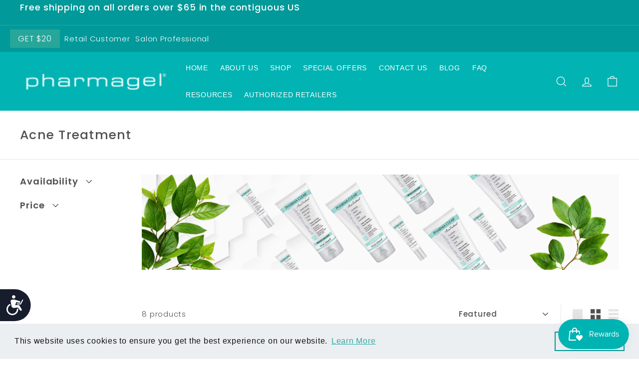

--- FILE ---
content_type: text/css
request_url: https://pharmagel.net/cdn/shop/t/37/assets/sk-collection-custom.css?v=16713960359134413241685442667
body_size: 205
content:
@import"https://fonts.googleapis.com/css2?family=Open+Sans:wght@300;400;600;700&display=swap";@import"https://fonts.googleapis.com/css2?family=Abel&display=swap";.collection-banner-section{background-position:center;background-size:cover}.sk-product-list-container{display:grid;grid-template-columns:330px 1fr;grid-column-gap:100px}.sk-product-list-grid{display:grid;grid-template-columns:1fr 1fr 1fr 1fr;grid-column-gap:30px}.collection-banner{min-height:35vw;display:grid;align-items:center}.collection-banner h1{color:#000;font-size:42px;font-family:Open Sans,sans-serif;font-weight:600;line-height:1.2}.sk-product-list-section{padding:80px 0}html{scroll-behavior:smooth}.single-product-list-wrapper h2{font-size:22px;text-transform:uppercase;font-family:Open Sans,sans-serif;font-weight:600;border-bottom:2px solid #000000;padding-bottom:20px;color:#515151}h2.sk-product-main-heading{font-size:32px;text-transform:uppercase;font-family:Open Sans,sans-serif;font-weight:700;padding-bottom:50px;color:#515151;margin-bottom:0}ul.single-product-list{margin:0 0 50px;padding:0;list-style:none}ul.single-product-list li a{font-family:Abel,sans-serif;font-size:15px;line-height:1.6}.single-product-img{display:block;height:365px;position:relative}.single-product-img a{display:block;position:relative;width:100%;height:100%;text-align:center}.single-product-img a img{max-height:100%;position:relative;height:auto;position:absolute;top:50%;transform:translateY(-50%);left:0;object-fit:contain}.single-product-container .single-product-sale-stock-tag,.single-product-title{clear:both}.single-product-title h3 a{font-size:15px;font-weight:400;font-family:Century Gothic}.single-product-sale-stock-tag{position:absolute;bottom:5px;left:0}.single-product-container .single-product-price p{font-family:Century Gothic;font-size:17px;font-weight:600}.single-product-container .single-product-price p span{font-size:12px}.single-product-container .single-product-title h3{margin-bottom:10px}.single-product-container .areviews_rating i,.areviews_rating i:before{color:#515151!important;font-size:10px!important}.single-product-container .areviews_rating span{font-size:12px}.sk-collection-grid-mobile{display:none}@media (min-width: 1200px) and (max-width: 1399px){.sk-product-list-grid{grid-template-columns:1fr 1fr 1fr}.single-product-img{height:300px}h2.sk-product-main-heading{padding-bottom:30px}.sk-product-list-container{grid-template-columns:300px 1fr}}@media (min-width: 992px) and (max-width: 1199px){.collection-banner h1{font-size:36px}.sk-product-list-section{padding:60px 0}.sk-product-list-grid{grid-template-columns:1fr 1fr 1fr}.single-product-img{height:280px}h2.sk-product-main-heading{padding-bottom:20px;font-size:26px}.single-product-list-wrapper h2{font-size:18px}.sk-product-list-container{grid-template-columns:280px 1fr;grid-column-gap:90px}}@media (min-width: 768px) and (max-width: 991px){.collection-banner h1{font-size:32px}.sk-product-list-section{padding:50px 0}.sk-product-list-grid{grid-template-columns:1fr 1fr}.single-product-img{height:250px}h2.sk-product-main-heading{padding-bottom:20px;font-size:22px}.single-product-list-wrapper h2{font-size:16px}.sk-product-list-container{grid-template-columns:250px 1fr;grid-column-gap:80px}}@media (max-width: 767px){.collection-banner h1{font-size:28px}.sk-product-list-section{padding:40px 0}.sk-product-list-grid{grid-template-columns:1fr 1fr}.single-product-img{height:300px}h2.sk-product-main-heading{padding-bottom:20px;font-size:20px}.single-product-list-wrapper h2{font-size:16px}.sk-product-list-container{grid-template-columns:1fr;grid-column-gap:70px}.collection-banner{min-height:250px}.single-product-list,.sk-product-list-main{display:none}.single-product-list-wrapper{margin-bottom:50px}.sk-collection-grid-mobile{grid-template-columns:1fr 1fr;display:grid;grid-column-gap:30px}}@media (min-width: 500px) and (max-width: 767px){.sk-product-list-grid,.sk-collection-grid-mobile{grid-template-columns:1fr 1fr 1fr}}
/*# sourceMappingURL=/cdn/shop/t/37/assets/sk-collection-custom.css.map?v=16713960359134413241685442667 */
